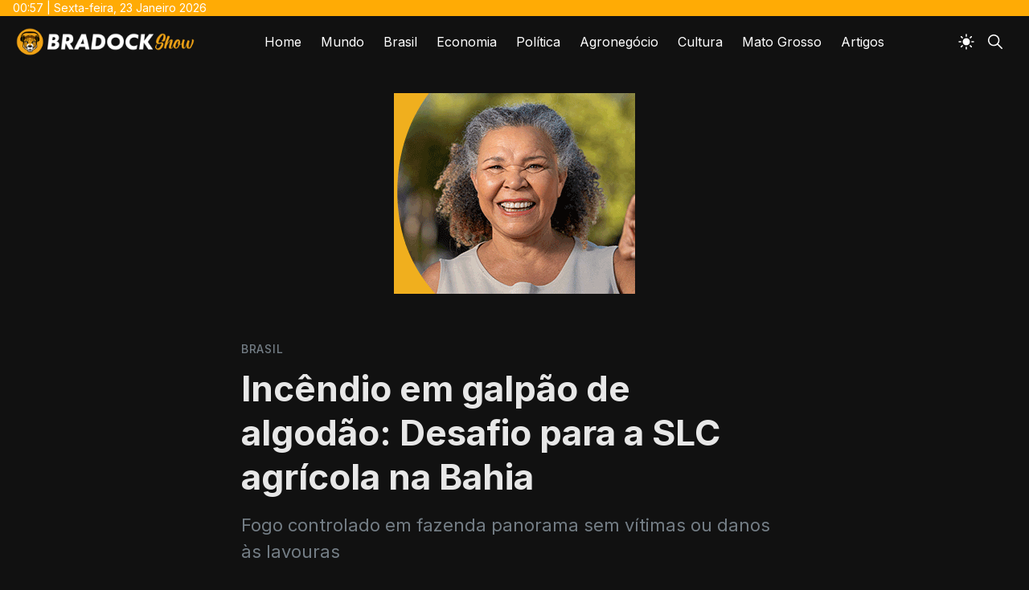

--- FILE ---
content_type: text/html; charset=utf-8
request_url: https://bradockshow.com.br/incendio-em-galpao-de-algodao-desafio-para-a-slc-agricola-na-bahia/
body_size: 15407
content:
<!DOCTYPE html>
<html lang="pt-BR" class="dark">
<head>
    <meta charset="utf-8" />
    <meta http-equiv="X-UA-Compatible" content="IE=edge" />

    <title>Incêndio em galpão de algodão: Desafio para a SLC agrícola na Bahia</title>

    <meta name="HandheldFriendly" content="True" />
    <meta name="viewport" content="width=device-width, initial-scale=1">

    <script>
        if (localStorage.theme === 'dark') {
            document.querySelector('html').classList.add('dark');
        } else if (localStorage.theme === 'light') {
            document.querySelector('html').classList.remove('dark');
        }
    </script>

    <link rel="preconnect" href="https://fonts.googleapis.com">
    <link rel="preconnect" href="https://fonts.gstatic.com" crossorigin>
    <link rel="preload" href="https://fonts.googleapis.com/css2?family=Inter:wght@400;500;600;700&family=Source+Serif+Pro:ital,wght@0,400;0,700;1,400;1,700&display=swap" as="style" onload="this.onload=null;this.rel='stylesheet'"/>
    <noscript><link href="https://fonts.googleapis.com/css2?family=Inter:wght@400;500;600;700&family=PT+Serif:ital,wght@0,400;0,700;1,400&display=swap" rel="stylesheet"></noscript>

    <link rel="stylesheet" type="text/css" href="/assets/styles/main.css?v=545c8c9c13"/>

    <meta name="description" content="Fogo controlado em fazenda panorama sem vítimas ou danos às lavouras">
    <link rel="icon" href="https://bradockshow.com.br/content/images/size/w256h256/2024/06/faviconn-1.png" type="image/png">
    <link rel="canonical" href="https://bradockshow.com.br/incendio-em-galpao-de-algodao-desafio-para-a-slc-agricola-na-bahia/">
    <meta name="referrer" content="no-referrer-when-downgrade">
    
    <meta property="og:site_name" content="Bradock Show | Notícias do Brasil e do Mundo com os melhores Comentaristas.">
    <meta property="og:type" content="article">
    <meta property="og:title" content="Incêndio em galpão de algodão: Desafio para a SLC agrícola na Bahia">
    <meta property="og:description" content="Fogo controlado em fazenda panorama sem vítimas ou danos às lavouras">
    <meta property="og:url" content="https://bradockshow.com.br/incendio-em-galpao-de-algodao-desafio-para-a-slc-agricola-na-bahia/">
    <meta property="og:image" content="https://bradockshow.com.br/content/images/size/w1200/2024/01/FORMATO-FOTO-DE-CAPA-MAT-RIA-40.jpg">
    <meta property="article:published_time" content="2024-01-04T14:08:12.000Z">
    <meta property="article:modified_time" content="2024-01-04T14:08:12.000Z">
    <meta property="article:tag" content="Brasil">
    
    <meta property="article:publisher" content="https://www.facebook.com/bradockshow/">
    <meta name="twitter:card" content="summary_large_image">
    <meta name="twitter:title" content="Incêndio em galpão de algodão: Desafio para a SLC agrícola na Bahia">
    <meta name="twitter:description" content="Fogo controlado em fazenda panorama sem vítimas ou danos às lavouras">
    <meta name="twitter:url" content="https://bradockshow.com.br/incendio-em-galpao-de-algodao-desafio-para-a-slc-agricola-na-bahia/">
    <meta name="twitter:image" content="https://bradockshow.com.br/content/images/size/w1200/2024/01/FORMATO-FOTO-DE-CAPA-MAT-RIA-40.jpg">
    <meta name="twitter:label1" content="Written by">
    <meta name="twitter:data1" content="Marco Toledo">
    <meta name="twitter:label2" content="Filed under">
    <meta name="twitter:data2" content="Brasil">
    <meta name="twitter:site" content="@BradockShow">
    <meta property="og:image:width" content="1200">
    <meta property="og:image:height" content="893">
    
    <script type="application/ld+json">
{
    "@context": "https://schema.org",
    "@type": "Article",
    "publisher": {
        "@type": "Organization",
        "name": "Bradock Show | Notícias do Brasil e do Mundo com os melhores Comentaristas.",
        "url": "https://bradockshow.com.br/",
        "logo": {
            "@type": "ImageObject",
            "url": "https://bradockshow.com.br/content/images/2024/06/logo_site_bradock_2.png"
        }
    },
    "author": {
        "@type": "Person",
        "name": "Marco Toledo",
        "image": {
            "@type": "ImageObject",
            "url": "https://bradockshow.com.br/content/images/2024/01/1656838720524--1-.jpg",
            "width": 1200,
            "height": 1616
        },
        "url": "https://bradockshow.com.br/author/marcotoledo/",
        "sameAs": [
            "http://www.bradockshow.com.br"
        ]
    },
    "headline": "Incêndio em galpão de algodão: Desafio para a SLC agrícola na Bahia",
    "url": "https://bradockshow.com.br/incendio-em-galpao-de-algodao-desafio-para-a-slc-agricola-na-bahia/",
    "datePublished": "2024-01-04T14:08:12.000Z",
    "dateModified": "2024-01-04T14:08:12.000Z",
    "image": {
        "@type": "ImageObject",
        "url": "https://bradockshow.com.br/content/images/size/w1200/2024/01/FORMATO-FOTO-DE-CAPA-MAT-RIA-40.jpg",
        "width": 1200,
        "height": 893
    },
    "keywords": "Brasil",
    "description": "Fogo controlado em fazenda panorama sem vítimas ou danos às lavouras",
    "mainEntityOfPage": "https://bradockshow.com.br/incendio-em-galpao-de-algodao-desafio-para-a-slc-agricola-na-bahia/"
}
    </script>

    <meta name="generator" content="Ghost 5.129">
    <link rel="alternate" type="application/rss+xml" title="Bradock Show | Notícias do Brasil e do Mundo com os melhores Comentaristas." href="https://bradockshow.com.br/rss/">
    
    <script defer src="https://cdn.jsdelivr.net/ghost/sodo-search@~1.8/umd/sodo-search.min.js" data-key="cb7c3cb665100e3351e1b43939" data-styles="https://cdn.jsdelivr.net/ghost/sodo-search@~1.8/umd/main.css" data-sodo-search="https://bradockshow.com.br/" data-locale="pt-BR" crossorigin="anonymous"></script>
    
    <link href="https://bradockshow.com.br/webmentions/receive/" rel="webmention">
    <script defer src="/public/cards.min.js?v=545c8c9c13"></script><style>:root {--ghost-accent-color: #ffab05;}</style>
    <link rel="stylesheet" type="text/css" href="/public/cards.min.css?v=545c8c9c13">
    <!-- Google tag (gtag.js) -->
<script async src="https://www.googletagmanager.com/gtag/js?id=G-9FSG0FCWVK"></script>
<script>
  window.dataLayer = window.dataLayer || [];
  function gtag(){dataLayer.push(arguments);}
  gtag('js', new Date());

  gtag('config', 'G-9FSG0FCWVK');
</script>

<script>
  var dataVideoNota = {
    title: 'Patrocinados',
    videoOne: {
      time: 5000,
      videos: {
        1: {
          video: 'https://bradockshow.com.br/content/media/2025/08/WhatsApp-Video-2025-08-18-at-18.06.40.mp4'
        },
        2: {
          video: 'https://bradockshow.com.br/content/media/2025/09/VID-20250916-WA0016.mp4'
        },
        3: {
          video: 'https://bradockshow.com.br/content/media/2025/09/VID-20250916-WA0015.mp4'
        },
        4: {
          video: 'https://bradockshow.com.br/content/media/2025/09/VID-20250916-WA0015.mp4'
        }
      }
    },
    videoTwo: {
      time: 5000,
      videos: {
        1: {
          poster: '',
          video: 'https://bradockshow.com.br/content/media/2025/11/ALMT_MUNICIPIOS_SAUDE---60---SEM_CLAQUETE_BAIXA--3-.mp4'
        },
        2: {
          video: 'https://bradockshow.com.br/content/media/2025/08/WhatsApp-Video-2025-08-09-at-10.59.01.mp4'
        }
      }
    },
    videoThree: {
      time: 5000,
      videos: {
        1: {
          poster: '',
          video: 'https://bradockshow.com.br/content/media/2025/07/WhatsApp-Video-2025-07-10-at-18.03.14.mp4'
        }
      }
    },
  };
</script>

    
</head>
<body class="is-article">
    <div class="flex flex-col justify-start simply-viewport">
        <header class="header js-header h-[5.25rem] w-full text-sm flex items-center flex-col top-0 z-20 sticky">
    <div class="current-time text-sm bg-primary text-white w-full h-5 leading-snug">
        <div class="max-w-extreme mx-auto px-4">
            <span class="js-current-time"></span>
            <time datetime="2026-01-23">Sexta-feira, 23 Janeiro 2026</time>
        </div>
    </div>

    <div class="header-wrap mx-auto grid grid-flow-row-dense px-4 h-16 w-full max-w-extreme items-center grid-cols-auto-fr-auto md:gap-x-7">
        <div class="header-left flex flex-none items-center">
            <a href="https://bradockshow.com.br"
                class="header-logo inline-block leading-none relative godo-tracking"
                data-event-category="Header"
                data-event-action="Logo"
                data-event-label="Click"
                data-event-non-interaction="true">
                    <img src="/content/images/size/w600/2024/06/logo_site_bradock_2.png" class="header-logo-img max-h-9 logo-default" alt="Bradock Show | Notícias do Brasil e do Mundo com os melhores Comentaristas." width="115" height="30"/>
                    <img src="/content/images/size/w600/2025/07/logo_site_bradock-2.png" class="header-logo-img max-h-9 hidden logo-dark-mode" alt="" width="115" height="30"/>
            </a>
        </div>

            

<nav class="justify-center header-center mainMenu flex items-center">
    <ul itemscope
        itemtype="http://www.schema.org/SiteNavigationElement"
        class="nav hidden lg:flex whitespace-nowrap">

        <li itemprop="name">
            <a itemprop="url"
                href="https://bradockshow.com.br/"
                class="mainMenu-link godo-tracking h-16 flex items-center p-3 text-base text-header-link hover:opacity-80"
                data-event-category="Header"
                data-event-action="Menu"
                data-event-label="Home"
                data-event-non-interaction="true">
                Home
            </a>
        </li>
        <li itemprop="name">
            <a itemprop="url"
                href="https://bradockshow.com.br/tag/mundo/"
                class="mainMenu-link godo-tracking h-16 flex items-center p-3 text-base text-header-link hover:opacity-80"
                data-event-category="Header"
                data-event-action="Menu"
                data-event-label="Mundo"
                data-event-non-interaction="true">
                Mundo
            </a>
        </li>
        <li itemprop="name">
            <a itemprop="url"
                href="https://bradockshow.com.br/tag/brasil/"
                class="mainMenu-link godo-tracking h-16 flex items-center p-3 text-base text-header-link hover:opacity-80"
                data-event-category="Header"
                data-event-action="Menu"
                data-event-label="Brasil"
                data-event-non-interaction="true">
                Brasil
            </a>
        </li>
        <li itemprop="name">
            <a itemprop="url"
                href="https://bradockshow.com.br/tag/economia/"
                class="mainMenu-link godo-tracking h-16 flex items-center p-3 text-base text-header-link hover:opacity-80"
                data-event-category="Header"
                data-event-action="Menu"
                data-event-label="Economia"
                data-event-non-interaction="true">
                Economia
            </a>
        </li>
        <li itemprop="name">
            <a itemprop="url"
                href="https://bradockshow.com.br/tag/politica/"
                class="mainMenu-link godo-tracking h-16 flex items-center p-3 text-base text-header-link hover:opacity-80"
                data-event-category="Header"
                data-event-action="Menu"
                data-event-label="Política"
                data-event-non-interaction="true">
                Política
            </a>
        </li>
        <li itemprop="name">
            <a itemprop="url"
                href="https://bradockshow.com.br/tag/agronegocio/"
                class="mainMenu-link godo-tracking h-16 flex items-center p-3 text-base text-header-link hover:opacity-80"
                data-event-category="Header"
                data-event-action="Menu"
                data-event-label="Agronegócio "
                data-event-non-interaction="true">
                Agronegócio 
            </a>
        </li>
        <li itemprop="name">
            <a itemprop="url"
                href="https://bradockshow.com.br/tag/cultura/"
                class="mainMenu-link godo-tracking h-16 flex items-center p-3 text-base text-header-link hover:opacity-80"
                data-event-category="Header"
                data-event-action="Menu"
                data-event-label="Cultura"
                data-event-non-interaction="true">
                Cultura
            </a>
        </li>
        <li itemprop="name">
            <a itemprop="url"
                href="https://bradockshow.com.br/tag/mato-grosso/"
                class="mainMenu-link godo-tracking h-16 flex items-center p-3 text-base text-header-link hover:opacity-80"
                data-event-category="Header"
                data-event-action="Menu"
                data-event-label="Mato Grosso"
                data-event-non-interaction="true">
                Mato Grosso
            </a>
        </li>
        <li itemprop="name">
            <a itemprop="url"
                href="https://bradockshow.com.br/tag/artigos/"
                class="mainMenu-link godo-tracking h-16 flex items-center p-3 text-base text-header-link hover:opacity-80"
                data-event-category="Header"
                data-event-action="Menu"
                data-event-label="Artigos"
                data-event-non-interaction="true">
                Artigos
            </a>
        </li>


    </ul>
</nav>



        <div class="header-right flex-none flex justify-end items-center">
            <div class="flex gap-2">
                <a role="button" class="js-dark-mode button is-white" aria-label="Toggle theme">
                    <div class="flex icon">
                        <svg class="icon icon--moon"><use xlink:href="#icon-moon"></use></svg>
                        <svg class="icon icon--sunny hidden"><use xlink:href="#icon-sunny"></use></svg>
                    </div>
                </a>

                <a href="#/search"
                    role="button"
                    aria-label="Toggle Search"
                    class="godo-tracking button is-white"
                    aria-haspopup="true"
                    data-event-category="Header"
                    data-event-action="Search"
                    data-event-label="Click"
                    data-event-non-interaction="true"
                    data-ghost-search>
                    <svg class="icon icon--search"><use xlink:href="#icon-search"></use></svg>
                </a>
            </div>

            <div class="flex items-center gap-2 ml-2">
                

                <a href="javascript:;" role="button" aria-label="Show Navigation Menu" class="js-menu-toggle menu-burger button is-white relative lg:hidden"><span></span><span></span><span></span></a>
            </div>
        </div>
    </div>
</header>

<div class="nav-mob fixed inset-0 pt-16 header-bg h-screen z-10 w-full text-center overflow-y-auto lg:hidden">
    <div class="nav-mob-wrap absolute inset-0 top-16 pt-5 flex flex-col">

        


        <div class="py-4 flex-auto">

<ul>
    <li>
        <a href="https://bradockshow.com.br/" class="block px-5 py-2 font-medium text-22 leading-tight">Home</a>
    </li>
    <li>
        <a href="https://bradockshow.com.br/tag/mundo/" class="block px-5 py-2 font-medium text-22 leading-tight">Mundo</a>
    </li>
    <li>
        <a href="https://bradockshow.com.br/tag/brasil/" class="block px-5 py-2 font-medium text-22 leading-tight">Brasil</a>
    </li>
    <li>
        <a href="https://bradockshow.com.br/tag/economia/" class="block px-5 py-2 font-medium text-22 leading-tight">Economia</a>
    </li>
    <li>
        <a href="https://bradockshow.com.br/tag/politica/" class="block px-5 py-2 font-medium text-22 leading-tight">Política</a>
    </li>
    <li>
        <a href="https://bradockshow.com.br/tag/agronegocio/" class="block px-5 py-2 font-medium text-22 leading-tight">Agronegócio </a>
    </li>
    <li>
        <a href="https://bradockshow.com.br/tag/cultura/" class="block px-5 py-2 font-medium text-22 leading-tight">Cultura</a>
    </li>
    <li>
        <a href="https://bradockshow.com.br/tag/mato-grosso/" class="block px-5 py-2 font-medium text-22 leading-tight">Mato Grosso</a>
    </li>
    <li>
        <a href="https://bradockshow.com.br/tag/artigos/" class="block px-5 py-2 font-medium text-22 leading-tight">Artigos</a>
    </li>
</ul>

</div>

        <div class="js-social-media social-media nav-mob-social-media social-media is-inline py-4">
    <a class="godo-tracking p-2 inline-block hover:opacity-70"
        data-event-category="Header"
        data-event-action="Social"
        data-event-label="Facebook"
        data-event-non-interaction="true"
        title="Facebook bradockshow/"
        aria-label="Facebook bradockshow/"
        href="https://www.facebook.com/bradockshow/"
        target="_blank"
        rel="noopener noreferrer">
        <svg class="icon icon--facebook"><use xlink:href="#icon-facebook"></use></svg>
    </a>

    <a class="godo-tracking p-2 inline-block hover:opacity-70"
        data-event-category="Header"
        data-event-action="Social"
        data-event-label="Twitter"
        data-event-non-interaction="true"
        title="Twitter @BradockShow"
        aria-label="Twitter @BradockShow"
        href="https://x.com/BradockShow"
        target="_blank"
        rel="noopener noreferrer">
        <svg class="icon icon--twitter"><use xlink:href="#icon-twitter"></use></svg>
    </a>
</div>    </div>
</div>
        <main class="relative simply-main min-h-lg">



        <aside class="js-banners hidden justify-center items-center mx-auto text-center mt-8"
            data-time="8000">
            <div class="swiper-wrapper"><figure class="kg-card kg-image-card"><img src="https://bradockshow.com.br/content/images/2025/09/linguagemsimples_300x250.gif" class="kg-image" alt="" loading="lazy" width="300" height="250"></figure><figure class="kg-card kg-image-card"><img src="https://bradockshow.com.br/content/images/2025/09/300x250.gif" class="kg-image" alt="" loading="lazy" width="300" height="250"></figure></div>
        </aside>

<article class="post py-vmin8 relative">
    <header class="post-header godo-canvas">
        <div class="mb-3 text-gray-500 tracking-wider text-sm font-medium">
    <a class="uppercase hover:underline" href="/tag/brasil/">Brasil</a>
</div>

<h1 class="post-title text-title leading-tight text-32 md:text-4xl lg:text-44">Incêndio em galpão de algodão: Desafio para a SLC agrícola na Bahia</h1>
<p class="post-excerpt mt-4 text-22 text-gray-500">Fogo controlado em fazenda panorama sem vítimas ou danos às lavouras</p>

<div class="flex flex-col md:flex-row mt-8">
    <div class="hh flex items-center flex-auto relative leading-snug z-4">

    <ul class="flex flex-wrap flex-none mr-3 -space-x-2">
        <li>
            <a href="/author/marcotoledo/" title="Acesse o perfil de Marco Toledo">
                <img class="object-cover rounded-full h-10 w-10"
                    src="/content/images/size/w100/2024/01/1656838720524--1-.jpg"
                    alt="Go to the profile of  Marco Toledo"
                    width="36"
                    height="36"
                />
            </a>
        </li>
    </ul>

    <div class="flex-auto overflow-hidden">
        <div class="hh-author-name text-sm truncate">
        <a href="/author/marcotoledo/">Marco Toledo</a>
        </div>

        <div class="hh-date flex items-center text-gray-500 text-sm">
    <time class="datetime capitalize" datetime="2024-01-04" title="Atualizado 4 Jan 2024">4 Jan 2024</time>
    <span class="bull mx-1">·</span>
    <span class="readingTime cursor-default" title="1 minuto de leitura">1 minuto de leitura</span>
</div>    </div>
</div>
    <aside class="text-title flex items-center gap-4 flex-none order-first mb-6 md:mb-0 md:order-none">
    <span class="share-label text-gray-500 text-sm mr-2">Compartilhar:</span>
    <a href="https://api.whatsapp.com/send?p&text=Inc%C3%AAndio%20em%20galp%C3%A3o%20de%20algod%C3%A3o%3A%20Desafio%20para%20a%20SLC%20agr%C3%ADcola%20na%20Bahia https://bradockshow.com.br/incendio-em-galpao-de-algodao-desafio-para-a-slc-agricola-na-bahia/"
        target="_blank"
        rel="noopener noreferrer"
        class="godo-tracking text-whatsapp"
        aria-label="Compartilhar no WhatSapp"
        data-event-category="Article"
        data-event-action="Share"
        data-event-label="Header - Whatsapp"
        data-event-non-interaction="true">
        <svg class="scale-125 fill-current" width="24" height="24" viewBox="0 0 24 24"><path d="M19.077,4.928C17.191,3.041,14.683,2.001,12.011,2c-5.506,0-9.987,4.479-9.989,9.985 c-0.001,1.76,0.459,3.478,1.333,4.992L2,22l5.233-1.237c1.459,0.796,3.101,1.215,4.773,1.216h0.004 c5.505,0,9.986-4.48,9.989-9.985C22.001,9.325,20.963,6.816,19.077,4.928z M16.898,15.554c-0.208,0.583-1.227,1.145-1.685,1.186 c-0.458,0.042-0.887,0.207-2.995-0.624c-2.537-1-4.139-3.601-4.263-3.767c-0.125-0.167-1.019-1.353-1.019-2.581 S7.581,7.936,7.81,7.687c0.229-0.25,0.499-0.312,0.666-0.312c0.166,0,0.333,0,0.478,0.006c0.178,0.007,0.375,0.016,0.562,0.431 c0.222,0.494,0.707,1.728,0.769,1.853s0.104,0.271,0.021,0.437s-0.125,0.27-0.249,0.416c-0.125,0.146-0.262,0.325-0.374,0.437 c-0.125,0.124-0.255,0.26-0.11,0.509c0.146,0.25,0.646,1.067,1.388,1.728c0.954,0.85,1.757,1.113,2.007,1.239 c0.25,0.125,0.395,0.104,0.541-0.063c0.146-0.166,0.624-0.728,0.79-0.978s0.333-0.208,0.562-0.125s1.456,0.687,1.705,0.812 c0.25,0.125,0.416,0.187,0.478,0.291C17.106,14.471,17.106,14.971,16.898,15.554z"/></svg>
    </a>

    <a href="https://www.facebook.com/sharer/sharer.php?u=https://bradockshow.com.br/incendio-em-galpao-de-algodao-desafio-para-a-slc-agricola-na-bahia/"
        target="_blank"
        rel="noopener noreferrer"
        class="godo-tracking text-facebook"
        title="Compartilhar no Facebook"
        aria-label="Compartilhar no Facebook"
        data-event-category="Article"
        data-event-action="Share"
        data-event-label="Header - Facebook"
        data-event-non-interaction="true">
        <svg width="30" height="30" viewBox="0 0 30 30" class="scale-125 fill-current"><path fill-rule="evenodd" clip-rule="evenodd" d="M15 27a12 12 0 1 0 0-24 12 12 0 0 0 0 24zm-1.23-6.03V15.6H12v-2.15h1.77v-1.6C13.77 10 14.85 9 16.42 9c.75 0 1.4.06 1.58.08v1.93h-1.09c-.85 0-1.02.43-1.02 1.05v1.38h2.04l-.27 2.15H15.9V21l-2.13-.03z"/></svg>
    </a>

    <a href="https://twitter.com/share?text=Inc%C3%AAndio%20em%20galp%C3%A3o%20de%20algod%C3%A3o%3A%20Desafio%20para%20a%20SLC%20agr%C3%ADcola%20na%20Bahia&amp;url=https://bradockshow.com.br/incendio-em-galpao-de-algodao-desafio-para-a-slc-agricola-na-bahia/"
        target="_blank"
        rel="noopener noreferrer"
        class="godo-tracking"
        title="Compartilhar no Twitter"
        aria-label="Compartilhar no Twitter"
        data-event-category="Article"
        data-event-action="Share"
        data-event-label="Header - Twitter"
        data-event-non-interaction="true">
        <svg class="scale-125 fill-current" width="30" height="30" fill="none"><path fill-rule="evenodd" d="M15 27c6.627 0 12-5.373 12-12S21.627 3 15 3 3 8.373 3 15s5.373 12 12 12Zm6.232-18h-1.994l-3.284 3.755L13.114 9H9l4.915 6.427-4.658 5.324h1.994l3.596-4.108 3.141 4.108H22l-5.123-6.774L21.232 9Zm-1.589 10.558H18.54l-7.211-9.428h1.185l7.13 9.428Z" clip-rule="evenodd"/></svg>
    </a>


    <a href="/incendio-em-galpao-de-algodao-desafio-para-a-slc-agricola-na-bahia/"
        class="godo-tracking js-copy-link relative"
        title="Copy Link"
        aria-label="Copy Link"
        data-event-category="Article"
        data-event-action="Copy Link"
        data-event-label="Header - Copy Link"
        data-event-non-interaction="true">
        <svg class="scale-125 fill-current" width="30" height="30" ><path fill-rule="evenodd" clip-rule="evenodd" d="M15 27a12 12 0 1 0 0-24 12 12 0 0 0 0 24zM9.29 16.28c-.2.36-.29.75-.29 1.17a2.57 2.57 0 0 0 .78 1.84l1.01.96c.53.5 1.17.75 1.92.75s1.38-.25 1.9-.75l1.2-1.15.75-.71.51-.5a2.51 2.51 0 0 0 .72-2.34.7.7 0 0 0-.03-.18 2.74 2.74 0 0 0-.23-.5v-.02l-.08-.14-.02-.03-.02-.01a.33.33 0 0 0-.07-.1c0-.02-.01-.03-.03-.05a.2.2 0 0 0-.03-.03l-.03-.04v-.01l-.02-.03-.04-.03a.85.85 0 0 1-.13-.13l-.43-.42-.06.06-.9.84-.05.09a.26.26 0 0 0-.03.1l.37.38c.04.03.08.07.1.11l.01.01.01.03.02.01.04.1.03.04.06.1v.02l.01.02c.03.1.05.2.05.33a1 1 0 0 1-.12.49c-.07.13-.15.22-.22.29l-.88.85-.61.57-.95.92c-.22.2-.5.3-.82.3-.31 0-.58-.1-.8-.3l-.98-.96a1.15 1.15 0 0 1-.3-.42 1.4 1.4 0 0 1-.04-.35c0-.1.01-.2.04-.3a1 1 0 0 1 .3-.49l1.5-1.46v-.24c0-.21 0-.42.04-.6a3.5 3.5 0 0 1 .92-1.72c-.41.1-.78.32-1.11.62l-.01.02-.01.01-2.46 2.33c-.2.21-.35.4-.44.6h-.02c0 .02 0 .02-.02.02v.02l-.01.01zm3.92-1.8a1.83 1.83 0 0 0 .02.97c0 .06 0 .13.02.19.06.17.14.34.22.5v.02l.06.12.02.03.01.02.08.1c0 .02.02.03.04.05l.08.1h.01c0 .01 0 .03.02.03l.14.14.43.41.08-.06.88-.84.05-.09.03-.1-.36-.37a.4.4 0 0 1-.12-.13v-.02l-.02-.02-.05-.09-.04-.04-.04-.1v-.02l-.02-.02a1.16 1.16 0 0 1 .06-.82c.09-.14.16-.24.23-.3l.9-.85.6-.58.93-.92c.23-.2.5-.3.82-.3a1.2 1.2 0 0 1 .82.3l1 .96c.13.15.23.29.28.42a1.43 1.43 0 0 1 0 .66c-.03.17-.12.33-.26.48l-1.54 1.45.02.25a3.28 3.28 0 0 1-.96 2.32 2.5 2.5 0 0 0 1.1-.62l.01-.01 2.46-2.34c.19-.2.35-.4.46-.6l.02-.02v-.02h.01a2.45 2.45 0 0 0 .21-1.82 2.53 2.53 0 0 0-.7-1.19l-1-.96a2.68 2.68 0 0 0-1.91-.75c-.75 0-1.38.25-1.9.76l-1.2 1.14-.76.72-.5.49c-.4.37-.64.83-.74 1.37z"/></svg>
        <span class="shortlink-indicator absolute bg-dark text-white px-2 py-1 rounded text-xs hidden" style="top:-100%;left:-50%">Copied!</span>
    </a>
</aside>
</div>

        <figure class="post-image block mt-12">
    <picture>
        <source
            srcset="/content/images/size/w300/format/avif/2024/01/FORMATO-FOTO-DE-CAPA-MAT-RIA-40.jpg 300w,
                    /content/images/size/w600/format/avif/2024/01/FORMATO-FOTO-DE-CAPA-MAT-RIA-40.jpg 600w,
                    /content/images/size/w1000/format/avif/2024/01/FORMATO-FOTO-DE-CAPA-MAT-RIA-40.jpg 1000w,
                    /content/images/size/w2000/format/avif/2024/01/FORMATO-FOTO-DE-CAPA-MAT-RIA-40.jpg 2000w"
            sizes="(max-width: 400px) 300px,(max-width: 730px) 600px, (max-width: 1600px) 100vw"
            type="image/avif"
        >
        <source
            srcset="/content/images/size/w300/format/webp/2024/01/FORMATO-FOTO-DE-CAPA-MAT-RIA-40.jpg 300w,
                    /content/images/size/w600/format/webp/2024/01/FORMATO-FOTO-DE-CAPA-MAT-RIA-40.jpg 600w,
                    /content/images/size/w1000/format/webp/2024/01/FORMATO-FOTO-DE-CAPA-MAT-RIA-40.jpg 1000w,
                    /content/images/size/w2000/format/webp/2024/01/FORMATO-FOTO-DE-CAPA-MAT-RIA-40.jpg 2000w"
            sizes="(max-width: 400px) 300px,(max-width: 730px) 600px, (max-width: 1600px) 100vw"
            type="image/webp"
        >
        <img class="mx-auto simply-zoom"
            srcset="/content/images/size/w300/2024/01/FORMATO-FOTO-DE-CAPA-MAT-RIA-40.jpg 300w,
                    /content/images/size/w600/2024/01/FORMATO-FOTO-DE-CAPA-MAT-RIA-40.jpg 600w,
                    /content/images/size/w1000/2024/01/FORMATO-FOTO-DE-CAPA-MAT-RIA-40.jpg 1000w,
                    /content/images/size/w2000/2024/01/FORMATO-FOTO-DE-CAPA-MAT-RIA-40.jpg 2000w"
            sizes="(max-width: 400px) 300px,(max-width: 730px) 600px, (max-width: 1600px) 100vw"
            src="/content/images/size/w2000/2024/01/FORMATO-FOTO-DE-CAPA-MAT-RIA-40.jpg"
            alt="Incêndio em galpão de algodão: Desafio para a SLC agrícola na Bahia"
        >
    </picture>

    <figcaption class="post-figcaption"><span style="white-space: pre-wrap;">Reprodução</span></figcaption>
</figure>
    </header>

    <section id="post-body" class="post-body godo-canvas mx-auto relative font-serif">
    

    <p>Um incidente preocupante ocorreu na fazenda Panorama, localizada na Bahia, onde um galpão de armazenamento de algodão pertencente à SLC Agrícola foi atingido por um incêndio. A empresa, em comunicado nesta quinta-feira, informou que, felizmente, o fogo foi prontamente controlado. Importante destacar que não houve feridos, nem danos às lavouras, um alívio em meio à adversidade.</p><p>O incêndio, conforme relatado pela companhia, limitou-se ao galpão onde estavam armazenados fardos de algodão. “As causas do incêndio ainda serão averiguadas”, afirmou a SLC Agrícola, indicando que uma investigação está em curso para determinar a origem do sinistro.</p><p>Em termos de prejuízos, as estimativas iniciais da SLC Agrícola apontam para uma perda de aproximadamente 5 mil fardos de algodão. Este número representa 5% do total produzido pela fazenda Panorama e apenas 0,4% do total produzido pela SLC no ano safra 2022/23. Embora o incidente seja lamentável, é reconfortante saber que os danos foram relativamente limitados e não comprometeram a produção em larga escala da empresa.</p><p>Este incidente serve como um lembrete da importância de medidas de segurança e manutenção nas instalações agrícolas, especialmente em áreas de armazenamento de produtos inflamáveis como o algodão. A resposta rápida e eficaz da SLC Agrícola para controlar o fogo é um testemunho do seu compromisso com a segurança e com a preservação de seus ativos, garantindo assim a continuidade da produção sem maiores contratempos.</p><p>A SLC Agrícola, conhecida por sua contribuição significativa para o setor agrícola brasileiro, enfrentou esse desafio com prudência e eficiência, reafirmando sua posição como uma das líderes no agronegócio nacional. O incidente, agora sob investigação, realça a importância do constante aprimoramento dos protocolos de segurança em instalações agrícolas, salvaguardando assim a produção e protegendo a força de trabalho.</p>
</section>


<footer class="post-footer godo-canvas pt-10">
    <div class="post-tags mb-8">
    <div class="buttons">
        <a href="https://bradockshow.com.br/tag/brasil/"
            title="Brasil"
            class="button is-light font-medium text-sm capitalize godo-tracking"
            data-event-category="Article"
            data-event-action="Tags"
            data-event-label="Brasil"
            data-event-non-interaction="true">Brasil</a>
    </div>
</div>

    <aside class="text-title flex items-center gap-4 flex-none">
    <span class="share-label text-gray-500 text-sm mr-2">Compartilhar:</span>
    <a href="https://api.whatsapp.com/send?p&text=Inc%C3%AAndio%20em%20galp%C3%A3o%20de%20algod%C3%A3o%3A%20Desafio%20para%20a%20SLC%20agr%C3%ADcola%20na%20Bahia https://bradockshow.com.br/incendio-em-galpao-de-algodao-desafio-para-a-slc-agricola-na-bahia/"
        target="_blank"
        rel="noopener noreferrer"
        class="godo-tracking text-whatsapp"
        aria-label="Compartilhar no WhatSapp"
        data-event-category="Article"
        data-event-action="Share"
        data-event-label="Footer - Whatsapp"
        data-event-non-interaction="true">
        <svg class="scale-125 fill-current" width="24" height="24" viewBox="0 0 24 24"><path d="M19.077,4.928C17.191,3.041,14.683,2.001,12.011,2c-5.506,0-9.987,4.479-9.989,9.985 c-0.001,1.76,0.459,3.478,1.333,4.992L2,22l5.233-1.237c1.459,0.796,3.101,1.215,4.773,1.216h0.004 c5.505,0,9.986-4.48,9.989-9.985C22.001,9.325,20.963,6.816,19.077,4.928z M16.898,15.554c-0.208,0.583-1.227,1.145-1.685,1.186 c-0.458,0.042-0.887,0.207-2.995-0.624c-2.537-1-4.139-3.601-4.263-3.767c-0.125-0.167-1.019-1.353-1.019-2.581 S7.581,7.936,7.81,7.687c0.229-0.25,0.499-0.312,0.666-0.312c0.166,0,0.333,0,0.478,0.006c0.178,0.007,0.375,0.016,0.562,0.431 c0.222,0.494,0.707,1.728,0.769,1.853s0.104,0.271,0.021,0.437s-0.125,0.27-0.249,0.416c-0.125,0.146-0.262,0.325-0.374,0.437 c-0.125,0.124-0.255,0.26-0.11,0.509c0.146,0.25,0.646,1.067,1.388,1.728c0.954,0.85,1.757,1.113,2.007,1.239 c0.25,0.125,0.395,0.104,0.541-0.063c0.146-0.166,0.624-0.728,0.79-0.978s0.333-0.208,0.562-0.125s1.456,0.687,1.705,0.812 c0.25,0.125,0.416,0.187,0.478,0.291C17.106,14.471,17.106,14.971,16.898,15.554z"/></svg>
    </a>

    <a href="https://www.facebook.com/sharer/sharer.php?u=https://bradockshow.com.br/incendio-em-galpao-de-algodao-desafio-para-a-slc-agricola-na-bahia/"
        target="_blank"
        rel="noopener noreferrer"
        class="godo-tracking text-facebook"
        title="Compartilhar no Facebook"
        aria-label="Compartilhar no Facebook"
        data-event-category="Article"
        data-event-action="Share"
        data-event-label="Footer - Facebook"
        data-event-non-interaction="true">
        <svg width="30" height="30" viewBox="0 0 30 30" class="scale-125 fill-current"><path fill-rule="evenodd" clip-rule="evenodd" d="M15 27a12 12 0 1 0 0-24 12 12 0 0 0 0 24zm-1.23-6.03V15.6H12v-2.15h1.77v-1.6C13.77 10 14.85 9 16.42 9c.75 0 1.4.06 1.58.08v1.93h-1.09c-.85 0-1.02.43-1.02 1.05v1.38h2.04l-.27 2.15H15.9V21l-2.13-.03z"/></svg>
    </a>

    <a href="https://twitter.com/share?text=Inc%C3%AAndio%20em%20galp%C3%A3o%20de%20algod%C3%A3o%3A%20Desafio%20para%20a%20SLC%20agr%C3%ADcola%20na%20Bahia&amp;url=https://bradockshow.com.br/incendio-em-galpao-de-algodao-desafio-para-a-slc-agricola-na-bahia/"
        target="_blank"
        rel="noopener noreferrer"
        class="godo-tracking"
        title="Compartilhar no Twitter"
        aria-label="Compartilhar no Twitter"
        data-event-category="Article"
        data-event-action="Share"
        data-event-label="Footer - Twitter"
        data-event-non-interaction="true">
        <svg class="scale-125 fill-current" width="30" height="30" fill="none"><path fill-rule="evenodd" d="M15 27c6.627 0 12-5.373 12-12S21.627 3 15 3 3 8.373 3 15s5.373 12 12 12Zm6.232-18h-1.994l-3.284 3.755L13.114 9H9l4.915 6.427-4.658 5.324h1.994l3.596-4.108 3.141 4.108H22l-5.123-6.774L21.232 9Zm-1.589 10.558H18.54l-7.211-9.428h1.185l7.13 9.428Z" clip-rule="evenodd"/></svg>
    </a>


    <a href="/incendio-em-galpao-de-algodao-desafio-para-a-slc-agricola-na-bahia/"
        class="godo-tracking js-copy-link relative"
        title="Copy Link"
        aria-label="Copy Link"
        data-event-category="Article"
        data-event-action="Copy Link"
        data-event-label="Footer - Copy Link"
        data-event-non-interaction="true">
        <svg class="scale-125 fill-current" width="30" height="30" ><path fill-rule="evenodd" clip-rule="evenodd" d="M15 27a12 12 0 1 0 0-24 12 12 0 0 0 0 24zM9.29 16.28c-.2.36-.29.75-.29 1.17a2.57 2.57 0 0 0 .78 1.84l1.01.96c.53.5 1.17.75 1.92.75s1.38-.25 1.9-.75l1.2-1.15.75-.71.51-.5a2.51 2.51 0 0 0 .72-2.34.7.7 0 0 0-.03-.18 2.74 2.74 0 0 0-.23-.5v-.02l-.08-.14-.02-.03-.02-.01a.33.33 0 0 0-.07-.1c0-.02-.01-.03-.03-.05a.2.2 0 0 0-.03-.03l-.03-.04v-.01l-.02-.03-.04-.03a.85.85 0 0 1-.13-.13l-.43-.42-.06.06-.9.84-.05.09a.26.26 0 0 0-.03.1l.37.38c.04.03.08.07.1.11l.01.01.01.03.02.01.04.1.03.04.06.1v.02l.01.02c.03.1.05.2.05.33a1 1 0 0 1-.12.49c-.07.13-.15.22-.22.29l-.88.85-.61.57-.95.92c-.22.2-.5.3-.82.3-.31 0-.58-.1-.8-.3l-.98-.96a1.15 1.15 0 0 1-.3-.42 1.4 1.4 0 0 1-.04-.35c0-.1.01-.2.04-.3a1 1 0 0 1 .3-.49l1.5-1.46v-.24c0-.21 0-.42.04-.6a3.5 3.5 0 0 1 .92-1.72c-.41.1-.78.32-1.11.62l-.01.02-.01.01-2.46 2.33c-.2.21-.35.4-.44.6h-.02c0 .02 0 .02-.02.02v.02l-.01.01zm3.92-1.8a1.83 1.83 0 0 0 .02.97c0 .06 0 .13.02.19.06.17.14.34.22.5v.02l.06.12.02.03.01.02.08.1c0 .02.02.03.04.05l.08.1h.01c0 .01 0 .03.02.03l.14.14.43.41.08-.06.88-.84.05-.09.03-.1-.36-.37a.4.4 0 0 1-.12-.13v-.02l-.02-.02-.05-.09-.04-.04-.04-.1v-.02l-.02-.02a1.16 1.16 0 0 1 .06-.82c.09-.14.16-.24.23-.3l.9-.85.6-.58.93-.92c.23-.2.5-.3.82-.3a1.2 1.2 0 0 1 .82.3l1 .96c.13.15.23.29.28.42a1.43 1.43 0 0 1 0 .66c-.03.17-.12.33-.26.48l-1.54 1.45.02.25a3.28 3.28 0 0 1-.96 2.32 2.5 2.5 0 0 0 1.1-.62l.01-.01 2.46-2.34c.19-.2.35-.4.46-.6l.02-.02v-.02h.01a2.45 2.45 0 0 0 .21-1.82 2.53 2.53 0 0 0-.7-1.19l-1-.96a2.68 2.68 0 0 0-1.91-.75c-.75 0-1.38.25-1.9.76l-1.2 1.14-.76.72-.5.49c-.4.37-.64.83-.74 1.37z"/></svg>
        <span class="shortlink-indicator absolute bg-dark text-white px-2 py-1 rounded text-xs hidden" style="top:-100%;left:-50%">Copied!</span>
    </a>
</aside>

    
        <div class="prev-next pb-8">
        <hr class="my-10">
        <div class="flex relative godo-tracking mb-8"
    data-event-category="Article"
    data-event-action="Anterior"
    data-event-label="https://bradockshow.com.br/china-fortalece-soberania-alimentar-avancos-na-tecnologia-agricola/"
    data-event-non-interaction="true">

    <a href="/china-fortalece-soberania-alimentar-avancos-na-tecnologia-agricola/" class="prev-next-image-link relative w-4/12 bg-gray-200 flex-none border border-gray-100" aria-label="China fortalece soberania alimentar: Avanços na tecnologia agrícola">
        <picture>
        <source
            data-srcset="/content/images/size/w300/format/avif/2024/01/FORMATO-FOTO-DE-CAPA-MAT-RIA-39.jpg"
            data-sizes="auto"
            type="image/avif">
        <source
            data-srcset="/content/images/size/w300/format/webp/2024/01/FORMATO-FOTO-DE-CAPA-MAT-RIA-39.jpg"
            data-sizes="auto"
            type="image/webp">
        <img class="story-img inset-image block blur-up lazyload"
            data-srcset="/content/images/size/w300/2024/01/FORMATO-FOTO-DE-CAPA-MAT-RIA-39.jpg"
            data-sizes="auto"
            src="[data-uri]"
            alt="China fortalece soberania alimentar: Avanços na tecnologia agrícola"
        >

    
</picture>
    </a>

    <a href="/china-fortalece-soberania-alimentar-avancos-na-tecnologia-agricola/" class="prev-next-body pl-6 flex-auto">
        <div class="text-sm leading-none text-gray-500 mb-3">Anterior</div>
        <h2 class="story-title prev-next-title text-title mb-3 text-xl md:text-22 line-clamp-2">China fortalece soberania alimentar: Avanços na tecnologia agrícola</h2>
        <p class="prev-next-excerpt text-base text-gray-500 line-clamp-2 leading-snug">Estratégia chinesa para segurança alimentar em foco com inovação tecnológica</p>
    </a>
</div>
        <div class="flex relative godo-tracking "
    data-event-category="Article"
    data-event-action="Próximos"
    data-event-label="https://bradockshow.com.br/cenario-atual-do-cultivo-de-cafe-arabica-em-goias-e-o-destaque-do-agro-em-dados/"
    data-event-non-interaction="true">

    <a href="/cenario-atual-do-cultivo-de-cafe-arabica-em-goias-e-o-destaque-do-agro-em-dados/" class="prev-next-image-link relative w-4/12 bg-gray-200 flex-none border border-gray-100" aria-label="Cenário atual do cultivo de café arábica em Goiás é o destaque do agro em dados">
        <picture>
        <source
            data-srcset="/content/images/size/w300/format/avif/2024/01/FORMATO-FOTO-DE-CAPA-MAT-RIA-41.jpg"
            data-sizes="auto"
            type="image/avif">
        <source
            data-srcset="/content/images/size/w300/format/webp/2024/01/FORMATO-FOTO-DE-CAPA-MAT-RIA-41.jpg"
            data-sizes="auto"
            type="image/webp">
        <img class="story-img inset-image block blur-up lazyload"
            data-srcset="/content/images/size/w300/2024/01/FORMATO-FOTO-DE-CAPA-MAT-RIA-41.jpg"
            data-sizes="auto"
            src="[data-uri]"
            alt="Cenário atual do cultivo de café arábica em Goiás é o destaque do agro em dados"
        >

    
</picture>
    </a>

    <a href="/cenario-atual-do-cultivo-de-cafe-arabica-em-goias-e-o-destaque-do-agro-em-dados/" class="prev-next-body pl-6 flex-auto">
        <div class="text-sm leading-none text-gray-500 mb-3">Próximos</div>
        <h2 class="story-title prev-next-title text-title mb-3 text-xl md:text-22 line-clamp-2">Cenário atual do cultivo de café arábica em Goiás é o destaque do agro em dados</h2>
        <p class="prev-next-excerpt text-base text-gray-500 line-clamp-2 leading-snug">Produtividade e inovação no campo: A trajetória do agronegócio em Goiás</p>
    </a>
</div>
    </div>


</footer>

</article>


        <aside class="js-banners hidden justify-center items-center max-w-5xl text-center mx-auto"
            data-time="8000">
            <div class="swiper-wrapper"><figure class="kg-card kg-image-card"><img src="https://bradockshow.com.br/content/images/2025/09/linguagemsimples_940x100.gif" class="kg-image" alt="" loading="lazy" width="940" height="100" srcset="https://bradockshow.com.br/content/images/size/w600/2025/09/linguagemsimples_940x100.gif 600w, https://bradockshow.com.br/content/images/2025/09/linguagemsimples_940x100.gif 940w" sizes="(min-width: 720px) 720px"></figure></div>
        </aside>

<div class="post-related bg-gray-100 py-10">
    <div class="container mx-auto">
        <div class="max-w-1100 mx-auto grid md:grid-cols-2 lg:grid-cols-3 gap-8">
            <h3 class="text-title text-xl col-span-full font-normal border-b-2 pb-2">
                Matérias <span class='font-bold'>Relacionadas</span>
            </h3>

                <div class="storySmall flex flex-col relative mb-4 w-full godo-tracking"
    data-event-category="Article"
    data-event-action="Related Posts"
    data-event-label="https://bradockshow.com.br/cvm-aponta-ex-ceo-da-americanas-como-lider-de-fraude-bilionaria-de-r-25-bilhoes/"
    data-event-non-interaction="true">

    <a href="/cvm-aponta-ex-ceo-da-americanas-como-lider-de-fraude-bilionaria-de-r-25-bilhoes/" class="storySmall-link flex flex-col grow">
        <figure class="relative w-full h-48">
            <picture>
        <source
            data-srcset="/content/images/size/w100/format/avif/2026/01/0d4a6119_0.webp 100w,
                    /content/images/size/w300/format/avif/2026/01/0d4a6119_0.webp 300w,
                    /content/images/size/w600/format/avif/2026/01/0d4a6119_0.webp 600w"
            data-sizes="auto"
            type="image/avif">
        <source
            data-srcset="/content/images/size/w100/format/webp/2026/01/0d4a6119_0.webp 100w,
                    /content/images/size/w300/format/webp/2026/01/0d4a6119_0.webp 300w,
                    /content/images/size/w600/format/webp/2026/01/0d4a6119_0.webp 600w"
            data-sizes="auto"
            type="image/webp">
        <img class="story-img inset-image block blur-up lazyload"
            data-srcset="/content/images/size/w100/2026/01/0d4a6119_0.webp 100w,
                    /content/images/size/w300/2026/01/0d4a6119_0.webp 300w,
                    /content/images/size/w600/2026/01/0d4a6119_0.webp 600w"
            data-sizes="auto"
            src="[data-uri]"
            alt="CVM aponta ex-CEO da Americanas como líder de fraude bilionária de R$ 25 bilhões"
        >

    
</picture>
        </figure>
        <div class="storySmall-inner py-4 flex flex-col justify-between grow">
            <h2 class="story-title text-xl text-title leading-tight line-clamp-2 mb-2">CVM aponta ex-CEO da Americanas como líder de fraude bilionária de R$ 25 bilhões</h2>

            <div class="hh-date flex items-center text-gray-500 text-sm">
    <time class="datetime capitalize" datetime="2026-01-22" title="Atualizado 22 Jan 2026">22 Jan 2026</time>
    <span class="bull mx-1">·</span>
    <span class="readingTime cursor-default" title="1 minuto de leitura">1 minuto de leitura</span>
</div>        </div>
    </a>

</div>                <div class="storySmall flex flex-col relative mb-4 w-full godo-tracking"
    data-event-category="Article"
    data-event-action="Related Posts"
    data-event-label="https://bradockshow.com.br/mastercard-executa-garantia-e-assume-participacao-acionaria-no-brb/"
    data-event-non-interaction="true">

    <a href="/mastercard-executa-garantia-e-assume-participacao-acionaria-no-brb/" class="storySmall-link flex flex-col grow">
        <figure class="relative w-full h-48">
            <picture>
        <source
            data-srcset="/content/images/size/w100/format/avif/2026/01/8adc779faa4318690249ff2767e50bb5.jpeg 100w,
                    /content/images/size/w300/format/avif/2026/01/8adc779faa4318690249ff2767e50bb5.jpeg 300w,
                    /content/images/size/w600/format/avif/2026/01/8adc779faa4318690249ff2767e50bb5.jpeg 600w"
            data-sizes="auto"
            type="image/avif">
        <source
            data-srcset="/content/images/size/w100/format/webp/2026/01/8adc779faa4318690249ff2767e50bb5.jpeg 100w,
                    /content/images/size/w300/format/webp/2026/01/8adc779faa4318690249ff2767e50bb5.jpeg 300w,
                    /content/images/size/w600/format/webp/2026/01/8adc779faa4318690249ff2767e50bb5.jpeg 600w"
            data-sizes="auto"
            type="image/webp">
        <img class="story-img inset-image block blur-up lazyload"
            data-srcset="/content/images/size/w100/2026/01/8adc779faa4318690249ff2767e50bb5.jpeg 100w,
                    /content/images/size/w300/2026/01/8adc779faa4318690249ff2767e50bb5.jpeg 300w,
                    /content/images/size/w600/2026/01/8adc779faa4318690249ff2767e50bb5.jpeg 600w"
            data-sizes="auto"
            src="[data-uri]"
            alt="Mastercard executa garantia e assume participação acionária no BRB"
        >

    
</picture>
        </figure>
        <div class="storySmall-inner py-4 flex flex-col justify-between grow">
            <h2 class="story-title text-xl text-title leading-tight line-clamp-2 mb-2">Mastercard executa garantia e assume participação acionária no BRB</h2>

            <div class="hh-date flex items-center text-gray-500 text-sm">
    <time class="datetime capitalize" datetime="2026-01-21" title="Atualizado 21 Jan 2026">21 Jan 2026</time>
    <span class="bull mx-1">·</span>
    <span class="readingTime cursor-default" title="1 minuto de leitura">1 minuto de leitura</span>
</div>        </div>
    </a>

</div>                <div class="storySmall flex flex-col relative mb-4 w-full godo-tracking"
    data-event-category="Article"
    data-event-action="Related Posts"
    data-event-label="https://bradockshow.com.br/metropoles-identifica-vitimas-de-tecnicos-de-enfermagem-que-matavam-pacientes-na-uti-do-df/"
    data-event-non-interaction="true">

    <a href="/metropoles-identifica-vitimas-de-tecnicos-de-enfermagem-que-matavam-pacientes-na-uti-do-df/" class="storySmall-link flex flex-col grow">
        <figure class="relative w-full h-48">
            <picture>
        <source
            data-srcset="/content/images/size/w100/format/avif/2026/01/img_8301.webp 100w,
                    /content/images/size/w300/format/avif/2026/01/img_8301.webp 300w,
                    /content/images/size/w600/format/avif/2026/01/img_8301.webp 600w"
            data-sizes="auto"
            type="image/avif">
        <source
            data-srcset="/content/images/size/w100/format/webp/2026/01/img_8301.webp 100w,
                    /content/images/size/w300/format/webp/2026/01/img_8301.webp 300w,
                    /content/images/size/w600/format/webp/2026/01/img_8301.webp 600w"
            data-sizes="auto"
            type="image/webp">
        <img class="story-img inset-image block blur-up lazyload"
            data-srcset="/content/images/size/w100/2026/01/img_8301.webp 100w,
                    /content/images/size/w300/2026/01/img_8301.webp 300w,
                    /content/images/size/w600/2026/01/img_8301.webp 600w"
            data-sizes="auto"
            src="[data-uri]"
            alt="Metrópoles identifica vítimas de técnicos de enfermagem que matavam pacientes na UTI do DF"
        >

    
</picture>
        </figure>
        <div class="storySmall-inner py-4 flex flex-col justify-between grow">
            <h2 class="story-title text-xl text-title leading-tight line-clamp-2 mb-2">Metrópoles identifica vítimas de técnicos de enfermagem que matavam pacientes na UTI do DF</h2>

            <div class="hh-date flex items-center text-gray-500 text-sm">
    <time class="datetime capitalize" datetime="2026-01-20" title="Atualizado 20 Jan 2026">20 Jan 2026</time>
    <span class="bull mx-1">·</span>
    <span class="readingTime cursor-default" title="1 minuto de leitura">1 minuto de leitura</span>
</div>        </div>
    </a>

</div>                <div class="storySmall flex flex-col relative mb-4 w-full godo-tracking"
    data-event-category="Article"
    data-event-action="Related Posts"
    data-event-label="https://bradockshow.com.br/tecnicos-de-enfermagem-sao-presos-por-mortes-em-serie-na-uti-de-hospital-do-df/"
    data-event-non-interaction="true">

    <a href="/tecnicos-de-enfermagem-sao-presos-por-mortes-em-serie-na-uti-de-hospital-do-df/" class="storySmall-link flex flex-col grow">
        <figure class="relative w-full h-48">
            <picture>
        <source
            data-srcset="/content/images/size/w100/format/avif/2026/01/1_whatsapp_image_2024_03_26_at_18_56_10__3_-35793859.webp 100w,
                    /content/images/size/w300/format/avif/2026/01/1_whatsapp_image_2024_03_26_at_18_56_10__3_-35793859.webp 300w,
                    /content/images/size/w600/format/avif/2026/01/1_whatsapp_image_2024_03_26_at_18_56_10__3_-35793859.webp 600w"
            data-sizes="auto"
            type="image/avif">
        <source
            data-srcset="/content/images/size/w100/format/webp/2026/01/1_whatsapp_image_2024_03_26_at_18_56_10__3_-35793859.webp 100w,
                    /content/images/size/w300/format/webp/2026/01/1_whatsapp_image_2024_03_26_at_18_56_10__3_-35793859.webp 300w,
                    /content/images/size/w600/format/webp/2026/01/1_whatsapp_image_2024_03_26_at_18_56_10__3_-35793859.webp 600w"
            data-sizes="auto"
            type="image/webp">
        <img class="story-img inset-image block blur-up lazyload"
            data-srcset="/content/images/size/w100/2026/01/1_whatsapp_image_2024_03_26_at_18_56_10__3_-35793859.webp 100w,
                    /content/images/size/w300/2026/01/1_whatsapp_image_2024_03_26_at_18_56_10__3_-35793859.webp 300w,
                    /content/images/size/w600/2026/01/1_whatsapp_image_2024_03_26_at_18_56_10__3_-35793859.webp 600w"
            data-sizes="auto"
            src="[data-uri]"
            alt="Técnicos de enfermagem são presos por mortes em série na UTI de hospital do DF"
        >

    
</picture>
        </figure>
        <div class="storySmall-inner py-4 flex flex-col justify-between grow">
            <h2 class="story-title text-xl text-title leading-tight line-clamp-2 mb-2">Técnicos de enfermagem são presos por mortes em série na UTI de hospital do DF</h2>

            <div class="hh-date flex items-center text-gray-500 text-sm">
    <time class="datetime capitalize" datetime="2026-01-20" title="Atualizado 20 Jan 2026">20 Jan 2026</time>
    <span class="bull mx-1">·</span>
    <span class="readingTime cursor-default" title="1 minuto de leitura">1 minuto de leitura</span>
</div>        </div>
    </a>

</div>                <div class="storySmall flex flex-col relative mb-4 w-full godo-tracking"
    data-event-category="Article"
    data-event-action="Related Posts"
    data-event-label="https://bradockshow.com.br/ministerio-da-saude-decide-nao-incorporar-vacina-contra-herpes-zoster-ao-sus/"
    data-event-non-interaction="true">

    <a href="/ministerio-da-saude-decide-nao-incorporar-vacina-contra-herpes-zoster-ao-sus/" class="storySmall-link flex flex-col grow">
        <figure class="relative w-full h-48">
            <picture>
        <source
            data-srcset="/content/images/size/w100/format/avif/2026/01/vac_abr0509234177.webp 100w,
                    /content/images/size/w300/format/avif/2026/01/vac_abr0509234177.webp 300w,
                    /content/images/size/w600/format/avif/2026/01/vac_abr0509234177.webp 600w"
            data-sizes="auto"
            type="image/avif">
        <source
            data-srcset="/content/images/size/w100/format/webp/2026/01/vac_abr0509234177.webp 100w,
                    /content/images/size/w300/format/webp/2026/01/vac_abr0509234177.webp 300w,
                    /content/images/size/w600/format/webp/2026/01/vac_abr0509234177.webp 600w"
            data-sizes="auto"
            type="image/webp">
        <img class="story-img inset-image block blur-up lazyload"
            data-srcset="/content/images/size/w100/2026/01/vac_abr0509234177.webp 100w,
                    /content/images/size/w300/2026/01/vac_abr0509234177.webp 300w,
                    /content/images/size/w600/2026/01/vac_abr0509234177.webp 600w"
            data-sizes="auto"
            src="[data-uri]"
            alt="Ministério da Saúde decide não incorporar vacina contra herpes-zóster ao SUS"
        >

    
</picture>
        </figure>
        <div class="storySmall-inner py-4 flex flex-col justify-between grow">
            <h2 class="story-title text-xl text-title leading-tight line-clamp-2 mb-2">Ministério da Saúde decide não incorporar vacina contra herpes-zóster ao SUS</h2>

            <div class="hh-date flex items-center text-gray-500 text-sm">
    <time class="datetime capitalize" datetime="2026-01-19" title="Atualizado 19 Jan 2026">19 Jan 2026</time>
    <span class="bull mx-1">·</span>
    <span class="readingTime cursor-default" title="1 minuto de leitura">1 minuto de leitura</span>
</div>        </div>
    </a>

</div>                <div class="storySmall flex flex-col relative mb-4 w-full godo-tracking"
    data-event-category="Article"
    data-event-action="Related Posts"
    data-event-label="https://bradockshow.com.br/delegada-recem-nomeada-e-presa-em-sao-paulo-por-suspeita-de-ligacao-com-o-pcc/"
    data-event-non-interaction="true">

    <a href="/delegada-recem-nomeada-e-presa-em-sao-paulo-por-suspeita-de-ligacao-com-o-pcc/" class="storySmall-link flex flex-col grow">
        <figure class="relative w-full h-48">
            <picture>
        <source
            data-srcset="/content/images/size/w100/format/avif/2026/01/FORMATO-FOTO-DE-CAPA-MAT--RIA-33.jpg 100w,
                    /content/images/size/w300/format/avif/2026/01/FORMATO-FOTO-DE-CAPA-MAT--RIA-33.jpg 300w,
                    /content/images/size/w600/format/avif/2026/01/FORMATO-FOTO-DE-CAPA-MAT--RIA-33.jpg 600w"
            data-sizes="auto"
            type="image/avif">
        <source
            data-srcset="/content/images/size/w100/format/webp/2026/01/FORMATO-FOTO-DE-CAPA-MAT--RIA-33.jpg 100w,
                    /content/images/size/w300/format/webp/2026/01/FORMATO-FOTO-DE-CAPA-MAT--RIA-33.jpg 300w,
                    /content/images/size/w600/format/webp/2026/01/FORMATO-FOTO-DE-CAPA-MAT--RIA-33.jpg 600w"
            data-sizes="auto"
            type="image/webp">
        <img class="story-img inset-image block blur-up lazyload"
            data-srcset="/content/images/size/w100/2026/01/FORMATO-FOTO-DE-CAPA-MAT--RIA-33.jpg 100w,
                    /content/images/size/w300/2026/01/FORMATO-FOTO-DE-CAPA-MAT--RIA-33.jpg 300w,
                    /content/images/size/w600/2026/01/FORMATO-FOTO-DE-CAPA-MAT--RIA-33.jpg 600w"
            data-sizes="auto"
            src="[data-uri]"
            alt="Delegada recém-nomeada é presa em São Paulo por suspeita de ligação com o PCC"
        >

    
</picture>
        </figure>
        <div class="storySmall-inner py-4 flex flex-col justify-between grow">
            <h2 class="story-title text-xl text-title leading-tight line-clamp-2 mb-2">Delegada recém-nomeada é presa em São Paulo por suspeita de ligação com o PCC</h2>

            <div class="hh-date flex items-center text-gray-500 text-sm">
    <time class="datetime capitalize" datetime="2026-01-17" title="Atualizado 17 Jan 2026">17 Jan 2026</time>
    <span class="bull mx-1">·</span>
    <span class="readingTime cursor-default" title="1 minuto de leitura">1 minuto de leitura</span>
</div>        </div>
    </a>

</div>        </div>
    </div>
</div>

</main>

        <footer class="footer pt-12 pb-8 text-center">
    <div class="grid gap-8 px-4 mx-auto max-w-extreme lg:grid-cols-fr-auto-fr">

        <div class="flex gap-6 justify-center flex-col items-center lg:flex-row lg:items-start lg:justify-normal">
            
            
<nav class="menu-secondary">
    <ul itemscope itemtype="http://www.schema.org/SiteNavigationElement" role="menu">

        <li itemprop="name" role="menuitem" class="inline-block mx-2 text-left leading-7 lg:block lg:m-0">
            <a itemprop="url" href="/cdn-cgi/l/email-protection#bad8c8dbded5d9d1c9d2d5cd94d9d5d794d8c8faddd7dbd3d694d9d5d7" class="godo-tracking font-medium hover:opacity-80" data-event-category="Footer" data-event-action="Menu" data-event-label="Fale Conosco" data-event-non-interaction="true">Fale Conosco</a>
        </li>

    </ul>
</nav>


        </div>

        <div class="flex flex-col leading-7">
              BradockShow Copyright © 2024. Todos os direitos reservados.  <br>  Jornalista responsável: Marco Túlio Faria Cordeiro de Toledo - MTB 0002615/MT  <br> E-mail: <a href="/cdn-cgi/l/email-protection" class="__cf_email__" data-cfemail="197b6b787d767a726a71766e377a7674377b6b597e74787075377a7674">[email&#160;protected]</a>  <br> Telefone: +55 65 99994-0022
        </div>

        <div class="js-social-media social-media footer-social-media min-w-60 lg:text-right lg:flex lg:justify-end lg:items-center">
    <a class="godo-tracking p-2 inline-block hover:opacity-70"
        data-event-category="Header"
        data-event-action="Social"
        data-event-label="Facebook"
        data-event-non-interaction="true"
        title="Facebook bradockshow/"
        aria-label="Facebook bradockshow/"
        href="https://www.facebook.com/bradockshow/"
        target="_blank"
        rel="noopener noreferrer">
        <svg class="icon icon--facebook"><use xlink:href="#icon-facebook"></use></svg>
    </a>

    <a class="godo-tracking p-2 inline-block hover:opacity-70"
        data-event-category="Header"
        data-event-action="Social"
        data-event-label="Twitter"
        data-event-non-interaction="true"
        title="Twitter @BradockShow"
        aria-label="Twitter @BradockShow"
        href="https://x.com/BradockShow"
        target="_blank"
        rel="noopener noreferrer">
        <svg class="icon icon--twitter"><use xlink:href="#icon-twitter"></use></svg>
    </a>
</div>    </div>
</footer>    </div>

    <div class="fixed top-0 left-0 right-0 hidden loadingBar"></div>

    <svg xmlns="http://www.w3.org/2000/svg" aria-hidden="true" style="position:absolute;width:0;height:0;overflow:hidden"><defs><symbol id="icon-twitter" viewBox="0 0 32 32"><path d="M23.577 4h4.072l-8.895 10.167L29.217 28h-8.191l-6.417-8.391L7.265 28H3.19l9.515-10.873L2.666 4h8.4l5.801 7.669L23.576 4zm-1.429 21.563h2.256L9.843 6.31H7.422l14.727 19.253z"/></symbol><symbol id="icon-play" viewBox="0 0 32 32"><path d="M8.313 27.5a2.194 2.194 0 0 1-1.104-.298l.011.006c-.75-.425-1.216-1.25-1.216-2.146V6.937c0-.898.466-1.721 1.216-2.146a2.165 2.165 0 0 1 1.094-.292c.422 0 .816.119 1.151.326l-.009-.005 15.491 9.273a2.252 2.252 0 0 1 .009 3.807l-.009.005L9.454 27.18c-.325.2-.718.318-1.139.32z"/></symbol><symbol id="icon-link" viewBox="0 0 32 32"><path stroke-linecap="round" stroke-linejoin="round" stroke-width="2.25" d="M13 22H9a6 6 0 1 1 0-12h4m6 0h4a6 6 0 1 1 0 12h-4m-8.794-6H21.92"/></symbol><symbol id="icon-map" viewBox="0 0 32 32"><path stroke-linecap="round" stroke-linejoin="round" stroke-width="2" d="M28 4 4 15.009h12.5a.5.5 0 0 1 .5.5V28z"/></symbol><symbol id="icon-checkmark" viewBox="0 0 27 32"><path d="M13.333 27.111c6.136 0 11.111-4.974 11.111-11.111S19.47 4.889 13.333 4.889C7.197 4.889 2.222 9.863 2.222 16s4.974 11.111 11.111 11.111zm0 2.222C5.969 29.333 0 23.364 0 16S5.969 2.667 13.333 2.667 26.666 8.636 26.666 16s-5.969 13.333-13.333 13.333zm-1.592-10.398-4.289-4.287-1.571 1.573 5.861 5.857 9.421-9.443-1.573-1.569-7.849 7.868z"/></symbol><symbol id="icon-sunny" viewBox="0 0 32 32"><path d="M16 24.188a.963.963 0 0 0-.963.962v2.887a.963.963 0 0 0 1.925 0V25.15a.963.963 0 0 0-.963-.962zM16 3a.963.963 0 0 0-.963.962v2.887a.963.963 0 0 0 1.925 0V3.961a.963.963 0 0 0-.963-.962zM7.813 16a.963.963 0 0 0-.963-.963H3.962a.963.963 0 0 0 0 1.925H6.85a.963.963 0 0 0 .963-.963zm20.225-.963h-2.887a.963.963 0 0 0 0 1.925h2.887a.963.963 0 0 0 0-1.926zM9.531 21.506c-.256 0-.5.1-.681.281l-2.044 2.044c-.181.181-.281.425-.281.681a.96.96 0 0 0 .962.962c.256 0 .5-.1.681-.281l2.044-2.044a.966.966 0 0 0 0-1.363.96.96 0 0 0-.681-.281zm12.938-11.012c.256 0 .5-.1.681-.281l2.044-2.044c.181-.181.281-.425.281-.681a.96.96 0 0 0-.962-.962c-.256 0-.5.1-.681.281l-2.044 2.044c-.181.181-.281.425-.281.681a.96.96 0 0 0 .962.962zm-14.3-3.688c-.181-.181-.425-.281-.681-.281a.96.96 0 0 0-.962.962c0 .256.1.5.281.681l2.044 2.044c.181.181.425.281.681.281a.96.96 0 0 0 .962-.962c0-.256-.1-.5-.281-.681L8.169 6.806zM23.15 21.788c-.181-.181-.425-.281-.681-.281s-.5.1-.681.281a.966.966 0 0 0 0 1.363l2.044 2.044c.181.181.425.281.681.281a.96.96 0 0 0 .962-.962c0-.256-.1-.5-.281-.681l-2.044-2.044zM16 10c-3.306 0-6 2.694-6 6s2.694 6 6 6 6-2.694 6-6-2.694-6-6-6z"/></symbol><symbol id="icon-moon" viewBox="0 0 32 32"><path d="M12.188 7.813c0-1.644.331-3.206.931-4.631-5.7 1.381-9.931 6.513-9.931 12.631 0 7.175 5.825 13 13 13 6.119 0 11.25-4.231 12.631-9.931-1.425.6-2.994.931-4.631.931-6.625 0-12-5.375-12-12z"/></symbol><symbol id="icon-arrow" viewBox="0 0 32 32"><path d="M5.313 17.336h16.232l-7.481 7.481 1.937 1.87 10.688-10.688L16.001 5.311l-1.87 1.87 7.414 7.481H5.313v2.672z"/></symbol><symbol id="icon-close" viewBox="0 0 32 32"><path d="m25.313 8.55-1.862-1.862-7.45 7.45-7.45-7.45L6.689 8.55l7.45 7.45-7.45 7.45 1.862 1.862 7.45-7.45 7.45 7.45 1.862-1.862-7.45-7.45z"/></symbol><symbol id="icon-comments" viewBox="0 0 32 32"><path d="M26.938 20.038c0-.275.075-.538.206-.762.038-.069.087-.131.131-.194A10.132 10.132 0 0 0 29 13.438C29.019 7.675 24.156 3 18.144 3 12.9 3 8.525 6.569 7.5 11.306c-.15.694-.231 1.4-.231 2.138 0 5.769 4.675 10.569 10.688 10.569.956 0 2.244-.288 2.95-.481s1.406-.45 1.587-.519a1.644 1.644 0 0 1 1.212.019l3.544 1.256s.15.063.244.063c.275 0 .5-.219.5-.5a.805.805 0 0 0-.031-.169l-1.025-3.644z"/><path d="M19.906 24.531c-.225.063-.512.131-.825.2-.656.137-1.494.281-2.125.281-6.012 0-10.688-4.8-10.688-10.569 0-.412.044-.938.094-1.338.037-.269.081-.537.144-.8.063-.281.138-.563.219-.838l-.5.444C4.175 13.698 3 16.249 3 18.905c0 1.831.531 3.594 1.55 5.125.144.219.225.387.2.5s-.744 3.875-.744 3.875a.499.499 0 0 0 .169.481.51.51 0 0 0 .319.113.43.43 0 0 0 .181-.038l3.506-1.381a.972.972 0 0 1 .356-.069s.15-.012.394.081c1.181.462 2.487.75 3.794.75 2.912 0 5.65-1.256 7.506-3.444 0 0 .2-.275.431-.6a9.69 9.69 0 0 1-.756.231z"/></symbol><symbol id="icon-star" viewBox="0 0 32 32"><path d="M28.938 12h-9.194L16.95 3.662c-.137-.406-.519-.663-.95-.663s-.813.256-.95.663L12.256 12H3c-.55 0-1 .45-1 1 0 .056.006.119.019.169.013.219.112.463.419.706L9.994 19.2l-2.9 8.431c-.144.406 0 .863.344 1.125.181.131.35.244.563.244.206 0 .45-.106.625-.225l7.375-5.256 7.375 5.256c.175.125.419.225.625.225.212 0 .381-.106.556-.244a.99.99 0 0 0 .344-1.125l-2.9-8.431 7.494-5.375.181-.156c.163-.175.325-.412.325-.669 0-.55-.512-1-1.063-1z"/></symbol><symbol id="icon-search" viewBox="0 0 32 32"><path d="m27.719 26.262-6.675-6.738a9.547 9.547 0 0 0 2.094-5.969c0-5.281-4.281-9.563-9.569-9.563S4 8.279 4 13.561s4.281 9.563 9.569 9.563c2.287 0 4.381-.8 6.031-2.137l6.631 6.694a1.025 1.025 0 0 0 1.45.038 1.034 1.034 0 0 0 .038-1.456zm-14.15-5.193c-2.006 0-3.894-.781-5.313-2.2s-2.2-3.306-2.2-5.306c0-2.006.781-3.894 2.2-5.306 1.419-1.419 3.306-2.2 5.313-2.2s3.894.781 5.313 2.2a7.46 7.46 0 0 1 2.2 5.306 7.438 7.438 0 0 1-2.2 5.306 7.464 7.464 0 0 1-5.313 2.2z"/></symbol><symbol id="icon-send" viewBox="0 0 32 32"><path d="m27.244 4.056-22.944 10a.526.526 0 0 0 .019.956l6.206 3.506a1 1 0 0 0 1.144-.113l12.238-10.55c.081-.069.275-.2.35-.125.081.081-.044.269-.113.35L13.556 20.005a.997.997 0 0 0-.1 1.194l4.056 6.506c.2.394.769.387.95-.012L27.95 4.749a.526.526 0 0 0-.706-.694z"/></symbol><symbol id="icon-heart" viewBox="0 0 32 32"><path d="M22 3.5h-.063c-2.481 0-4.675 1.313-5.938 3.25-1.262-1.938-3.456-3.25-5.938-3.25h-.063c-3.869.038-7 3.181-7 7.063 0 2.313 1.013 5.594 2.987 8.294 3.763 5.144 10.012 9.644 10.012 9.644s6.25-4.5 10.012-9.644c1.975-2.7 2.988-5.981 2.988-8.294 0-3.881-3.131-7.025-7-7.063z"/></symbol><symbol id="icon-rss" viewBox="0 0 32 32"><path d="M7.494 21.006A3.499 3.499 0 0 0 4 24.494c0 1.925 1.569 3.475 3.494 3.475 1.931 0 3.494-1.556 3.494-3.475s-1.563-3.488-3.494-3.488z"/><path d="M4 12v4.994c3 0 5.881.887 8 3.006s3 4.994 3 8h5c0-8.744-7.25-16-16-16z"/><path d="M4 4v4.994c10.688 0 18.994 8.312 18.994 19.006H28C28 14.769 17.25 4 4 4z"/></symbol><symbol id="icon-arrow-forward" viewBox="0 0 32 32"><path d="m18.381 16-7.944-7.938c-.588-.588-.588-1.537 0-2.119s1.537-.581 2.125 0l9 8.994c.569.569.581 1.481.044 2.069l-9.037 9.056c-.294.294-.681.438-1.063.438s-.769-.144-1.063-.438a1.493 1.493 0 0 1 0-2.119l7.938-7.944z"/></symbol><symbol id="icon-linkedin" viewBox="0 0 32 32"><path d="M26.075 4H6.05C4.956 4 4 4.787 4 5.869v20.069c0 1.087.956 2.056 2.05 2.056h20.019c1.1 0 1.925-.975 1.925-2.056V5.869C28 4.788 27.169 4 26.075 4zM11.438 24H8V13.312h3.438V24zm-1.6-12.312h-.025c-1.1 0-1.813-.819-1.813-1.844C8 8.8 8.731 8 9.856 8s1.813.794 1.838 1.844c0 1.025-.713 1.844-1.856 1.844zM24 24h-3.438v-5.844c0-1.4-.5-2.356-1.744-2.356-.95 0-1.512.644-1.762 1.269-.094.225-.119.531-.119.844V24h-3.438V13.312h3.438V14.8c.5-.713 1.281-1.738 3.1-1.738 2.256 0 3.962 1.488 3.962 4.694V24z"/></symbol><symbol id="icon-facebook" viewBox="0 0 32 32"><path d="M26.675 4H5.325C4.594 4 4 4.594 4 5.325v21.35C4 27.406 4.594 28 5.325 28H16v-9.5h-2.869V15H16v-2.588c0-3.1 2.15-4.787 4.919-4.787 1.325 0 2.75.1 3.081.144v3.237h-2.206c-1.506 0-1.794.713-1.794 1.762v2.231h3.587l-.469 3.5h-3.119v9.5h6.675c.731 0 1.325-.594 1.325-1.325V5.324c0-.731-.594-1.325-1.325-1.325z"/></symbol><symbol id="icon-github" viewBox="0 0 32 32"><path d="M16 2C8.269 2 2 8.431 2 16.356c0 6.344 4.013 11.719 9.575 13.619.088.019.162.025.238.025.519 0 .719-.381.719-.712 0-.344-.012-1.244-.019-2.444a6.387 6.387 0 0 1-1.412.169c-2.694 0-3.306-2.094-3.306-2.094-.638-1.656-1.556-2.1-1.556-2.1-1.219-.856-.006-.881.088-.881h.006c1.406.125 2.144 1.488 2.144 1.488.7 1.225 1.637 1.569 2.475 1.569.656 0 1.25-.212 1.6-.375.125-.925.488-1.556.887-1.919-3.106-.363-6.375-1.594-6.375-7.094 0-1.569.544-2.85 1.438-3.85-.144-.363-.625-1.825.137-3.8 0 0 .1-.031.313-.031.506 0 1.65.194 3.537 1.506a13.098 13.098 0 0 1 3.506-.481c1.188.006 2.387.162 3.506.481 1.887-1.313 3.031-1.506 3.538-1.506.212 0 .313.031.313.031.762 1.975.281 3.438.137 3.8.894 1.006 1.438 2.287 1.438 3.85 0 5.513-3.275 6.725-6.394 7.081.5.444.95 1.319.95 2.656 0 1.919-.019 3.469-.019 3.938 0 .337.194.719.712.719.075 0 .163-.006.25-.025 5.569-1.9 9.575-7.281 9.575-13.619 0-7.925-6.269-14.356-14-14.356z"/></symbol><symbol id="icon-instagram" viewBox="0 0 32 32"><path d="M21 6c1.325 0 2.581.525 3.531 1.469S26 9.675 26 11v10c0 1.325-.525 2.581-1.469 3.531S22.325 26 21 26H11c-1.325 0-2.581-.525-3.531-1.469S6 22.325 6 21V11c0-1.325.525-2.581 1.469-3.531S9.675 6 11 6h10zm0-2H11c-3.85 0-7 3.15-7 7v10c0 3.85 3.15 7 7 7h10c3.85 0 7-3.15 7-7V11c0-3.85-3.15-7-7-7z"/><path d="M22.5 11c-.831 0-1.5-.669-1.5-1.5S21.669 8 22.5 8a1.5 1.5 0 0 1 0 3zM16 12c2.206 0 4 1.794 4 4s-1.794 4-4 4-4-1.794-4-4 1.794-4 4-4zm0-2c-3.313 0-6 2.688-6 6s2.688 6 6 6 6-2.688 6-6-2.688-6-6-6z"/></symbol><symbol id="icon-youtube" viewBox="0 0 32 32"><path d="M31.788 9.3c0-2.813-2.069-5.075-4.625-5.075A227.074 227.074 0 0 0 16.563 4h-1.125c-3.6 0-7.137.063-10.6.225C2.288 4.225.219 6.5.219 9.312A91.857 91.857 0 0 0 0 15.987c-.006 2.225.063 4.45.212 6.681 0 2.813 2.069 5.094 4.619 5.094 3.637.169 7.369.244 11.162.238 3.8.012 7.519-.063 11.162-.238 2.556 0 4.625-2.281 4.625-5.094a95.12 95.12 0 0 0 .212-6.688 91.544 91.544 0 0 0-.206-6.681zm-18.85 12.819V9.838l9.063 6.137-9.063 6.144z"/></symbol><symbol id="icon-whatsapp" viewBox="0 0 32 32"><path d="M16.254 2C8.663 2 2.509 8.106 2.509 15.639c0 2.577.721 4.987 1.972 7.043L2 30l7.61-2.418a13.777 13.777 0 0 0 6.644 1.697C23.846 29.279 30 23.172 30 15.64S23.846 2.001 16.254 2.001zm6.835 18.819c-.323.802-1.786 1.533-2.431 1.567s-.663.5-4.178-1.027c-3.514-1.527-5.628-5.24-5.795-5.479s-1.361-1.94-1.297-3.653c.065-1.713 1.003-2.522 1.338-2.858s.718-.397.952-.401c.277-.005.456-.008.661-.001s.512-.043.778.665c.266.708.903 2.447.984 2.624s.132.383.006.611c-.126.228-.19.371-.373.568s-.386.44-.55.591c-.182.167-.373.348-.181.704s.853 1.522 1.861 2.484c1.295 1.236 2.412 1.646 2.756 1.832.345.188.55.167.764-.058.213-.225.915-.984 1.162-1.323s.479-.273.796-.146c.317.128 2.01 1.035 2.355 1.222s.575.283.657.431c.082.149.056.846-.267 1.647z"/></symbol><symbol id="icon-reddit" viewBox="0 0 28 28"><path d="M28 13.219A3.105 3.105 0 0 1 26.297 16c.125.484.187.984.187 1.5 0 4.937-5.578 8.937-12.453 8.937-6.859 0-12.437-4-12.437-8.937 0-.5.063-1 .172-1.469A3.135 3.135 0 0 1 0 13.219a3.107 3.107 0 0 1 5.375-2.125c2.109-1.469 4.922-2.422 8.047-2.531L15.235.422a.547.547 0 0 1 .641-.406l5.766 1.266a2.337 2.337 0 0 1 4.422 1.047 2.34 2.34 0 0 1-2.344 2.344 2.334 2.334 0 0 1-2.328-2.328l-5.219-1.156-1.625 7.375c3.141.094 5.984 1.031 8.109 2.5a3.063 3.063 0 0 1 2.234-.953A3.107 3.107 0 0 1 28 13.22zM6.531 16.328a2.338 2.338 0 0 0 2.328 2.344 2.34 2.34 0 0 0 2.344-2.344A2.338 2.338 0 0 0 8.859 14a2.334 2.334 0 0 0-2.328 2.328zm12.656 5.547a.557.557 0 0 0 0-.812.566.566 0 0 0-.797 0c-.938.953-2.953 1.281-4.391 1.281s-3.453-.328-4.391-1.281a.566.566 0 0 0-.797 0 .557.557 0 0 0 0 .812c1.484 1.484 4.344 1.594 5.187 1.594s3.703-.109 5.187-1.594zm-.046-3.203a2.338 2.338 0 0 0 2.328-2.344A2.334 2.334 0 0 0 19.141 14a2.338 2.338 0 0 0-2.344 2.328 2.34 2.34 0 0 0 2.344 2.344z"/></symbol></defs></svg>
    <script data-cfasync="false" src="/cdn-cgi/scripts/5c5dd728/cloudflare-static/email-decode.min.js"></script><script>
        var prismJs = '/assets/scripts/prismjs.js?v=545c8c9c13';
        var prismJsComponents = 'https://cdnjs.cloudflare.com/ajax/libs/prism/1.28.0/components/';
        var customBanners = '/assets/scripts/custom-banners.js?v=545c8c9c13';
    </script>

    <script>
  var followSocialMedia = {
    instagram: ["https://www.instagram.com/bradockshow/", "Instagram"],
    email: ["https://www.instagram.com/bradockshow/", "Instagram"],

  };

</script>

    

    <script src="/assets/scripts/post.js?v=545c8c9c13"></script>

    
<script defer src="https://static.cloudflareinsights.com/beacon.min.js/vcd15cbe7772f49c399c6a5babf22c1241717689176015" integrity="sha512-ZpsOmlRQV6y907TI0dKBHq9Md29nnaEIPlkf84rnaERnq6zvWvPUqr2ft8M1aS28oN72PdrCzSjY4U6VaAw1EQ==" data-cf-beacon='{"version":"2024.11.0","token":"dd31a99c96eb45afaed0e6b2fc561ec3","r":1,"server_timing":{"name":{"cfCacheStatus":true,"cfEdge":true,"cfExtPri":true,"cfL4":true,"cfOrigin":true,"cfSpeedBrain":true},"location_startswith":null}}' crossorigin="anonymous"></script>
</body>
</html>
